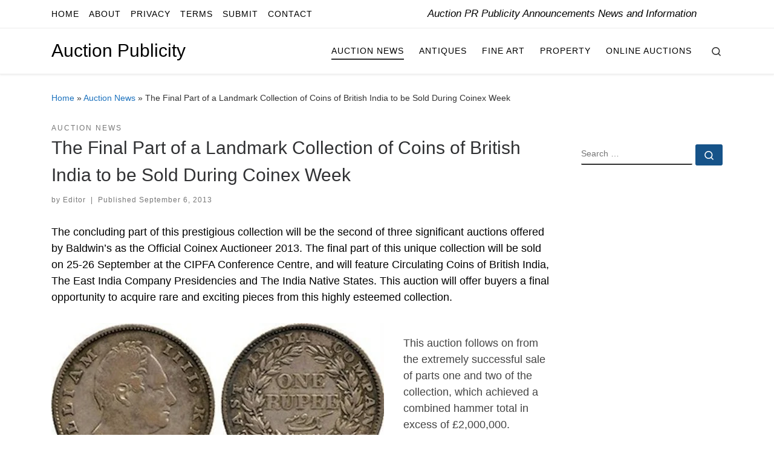

--- FILE ---
content_type: text/css
request_url: https://auctionpublicity.com/wp-content/litespeed/ucss/2dab3f7cec61bdf1a6d1b830b721463d.css?ver=d61cd
body_size: 5475
content:
@-webkit-keyframes autofill{to{background:0 0;color:inherit}}ul{box-sizing:border-box}.entry-content{counter-reset:footnotes}:root{--wp--preset--font-size--normal:16px;--wp--preset--font-size--huge:42px}.screen-reader-text{clip-path:inset(50%);word-wrap:normal!important}.screen-reader-text:focus{background-color:#ddd;clip-path:none;color:#444;display:block;font-size:1em;left:5px;line-height:normal;padding:15px 23px 14px;text-decoration:none;top:5px;z-index:100000}html :where(img[class*=wp-image-]){height:auto;max-width:100%}:where(figure){margin:0 0 1em}.crp_related.crp-text-only{clear:both}.socials a,article,aside,figcaption,figure,footer,header,nav,section{display:block}a{text-decoration:none;background-color:transparent;-webkit-text-decoration-skip:objects;transition:color .3s;color:#5a5a5a}h1,h2,h3,h5{margin-bottom:.5rem}body{font-family:-apple-system,BlinkMacSystemFont,"Segoe UI",Roboto,"Helvetica Neue",Arial,sans-serif,"Apple Color Emoji","Segoe UI Emoji","Segoe UI Symbol";font-weight:400;background-color:#fff;text-align:inherit;font-family:"Source Sans Pro",Arial,sans-serif}p,ul{margin-bottom:1rem}.nav,.socials,ul{list-style:none}#tc-page-wrap,p{word-wrap:break-word}*,::after,::before{box-sizing:border-box}html{font-family:sans-serif;line-height:1.15;-webkit-text-size-adjust:100%;-ms-text-size-adjust:100%;-ms-overflow-style:scrollbar;-webkit-tap-highlight-color:transparent}@-ms-viewport{width:device-width}ul{margin:0;padding:0}ul ul{margin-bottom:0;margin-left:1em}.czr-btta i:before,label{font-weight:700}strong{font-weight:bolder}figure{margin:0 0 1rem}img{vertical-align:middle;border-style:none}button,input{overflow:visible}button{border-radius:0}button:focus{outline:dotted 1px;outline:-webkit-focus-ring-color auto 5px}button{margin:0;font-family:inherit;font-size:inherit;line-height:inherit;text-transform:none}.nav__menu,.post-navigation a,.tax__container a,button[type=submit],form.czr-form label{text-transform:uppercase}[type=submit],button{-webkit-appearance:button}[type=submit]::-moz-focus-inner,button::-moz-focus-inner{padding:0;border-style:none}[type=search]{outline-offset:-2px;-webkit-appearance:none}[type=search]::-webkit-search-cancel-button,[type=search]::-webkit-search-decoration{-webkit-appearance:none}::-webkit-file-upload-button{font:inherit;-webkit-appearance:button}.socials li{display:inline-block}.czr-collapse{display:none}.d-none{display:none!important}.container,.container-fluid{width:100%;padding-right:15px;padding-left:15px;margin-right:auto;margin-left:auto}@media (min-width:576px){.container{max-width:540px}}@media (min-width:768px){.container{max-width:720px}}@media (min-width:992px){.container{max-width:960px}}.row{display:-webkit-box;display:-ms-flexbox;display:flex;-ms-flex-wrap:wrap;flex-wrap:wrap;margin-right:-15px;margin-left:-15px}.col,.col-12,.col-2,.col-5{width:100%}.col,.col-12,.col-2,.col-5,.col-auto,.col-lg-auto,.col-md-3,.col-md-4,.col-md-9,.col-sm-auto{position:relative;min-height:1px;padding-right:15px;padding-left:15px}.col-lg-auto,.col-md-3,.col-md-4,.col-md-9,.col-sm-auto{width:100%}.col{-ms-flex-preferred-size:0;flex-basis:0;-webkit-box-flex:1;-ms-flex-positive:1;flex-grow:1;max-width:100%}.col-auto{-webkit-box-flex:0;max-width:none;-ms-flex:0 0 auto;flex:0 0 auto;width:auto}.col-12,.col-2,.col-5{-webkit-box-flex:0;-ms-flex:0 0 16.666667%;flex:0 0 16.666667%;max-width:16.666667%}.col-12,.col-5{-ms-flex:0 0 41.666667%;flex:0 0 41.666667%;max-width:41.666667%}.col-12{-ms-flex:0 0 100%;flex:0 0 100%;max-width:100%}.nav{display:-webkit-box;display:-ms-flexbox;display:flex;-ms-flex-wrap:wrap;flex-wrap:wrap;padding-left:0;margin-bottom:0}.clearfix::after{display:block;clear:both;content:""}.d-flex{display:-webkit-box!important;display:-ms-flexbox!important;display:flex!important}.flex-column,.flex-row{-webkit-box-orient:horizontal!important;-webkit-box-direction:normal!important;-ms-flex-direction:row!important;flex-direction:row!important}.flex-column{-webkit-box-orient:vertical!important;-ms-flex-direction:column!important;flex-direction:column!important}.flex-nowrap{-ms-flex-wrap:nowrap!important;flex-wrap:nowrap!important}.justify-content-start{-webkit-box-pack:start!important;-ms-flex-pack:start!important;justify-content:flex-start!important}.justify-content-end{-webkit-box-pack:end!important;-ms-flex-pack:end!important;justify-content:flex-end!important}.justify-content-between{-webkit-box-pack:justify!important;-ms-flex-pack:justify!important;justify-content:space-between!important}.align-items-center{-webkit-box-align:center!important;-ms-flex-align:center!important;align-items:center!important}.align-self-start{-ms-flex-item-align:start!important;align-self:flex-start!important}@media print{img{page-break-inside:avoid}*,::after,::before{text-shadow:none!important;box-shadow:none!important}a:not(.btn){text-decoration:underline}h2,h3,p{orphans:3;widows:3}h2,h3{page-break-after:avoid}@page{size:a3}.container,body{min-width:992px!important}}body{line-height:1.55;font-size:.9375em;color:#333}h1,h2,h3,h5{font-size:2.48832em;font-weight:400;color:#303133;line-height:1.25em;text-rendering:optimizelegibility}h2,h3,h5{font-size:2.0736em}h3,h5{font-size:1.6em}h5{font-size:1.2em}h1,h2,h3,h5,p{margin-top:1.25em}.colophon__row .footer__credits,.entry-header .post-info,.entry-header .tax__container,.wp-caption-text,label{font-size:.833333em}.nav__menu,.page-breadcrumbs,.post-navigation a,.sidebar{font-size:.95em}.entry-header .header-bottom a,.footer__wrapper h5,.tax__container a{font-weight:500}.nav__menu{font-weight:600}.btn,.entry-header .header-bottom,.entry-header .post-info,button[type=submit]{font-family:sans-serif;letter-spacing:1px}.tax__container a{font-family:sans-serif}[class*=" icn-"]:before,[class^=icn-]:before{font-family:customizr;speak:none;-moz-osx-font-smoothing:grayscale;-webkit-font-smoothing:antialiased;font-style:normal;font-variant:normal;content:"";font-weight:400;vertical-align:middle;display:inline-block;text-decoration:inherit;width:1em;margin-right:.2em;text-align:center;text-transform:none;line-height:1em;margin-left:.2em}.colophon__row .footer__credits,.nav__menu{letter-spacing:1px}.post-navigation a,.tax__container a,label{letter-spacing:2px}article .entry-content a{text-decoration:underline}.text-left{text-align:left!important}.text-right{text-align:right!important}.text-center{text-align:center!important}@font-face{font-display:swap;font-family:customizr;src:url(/wp-content/themes/customizr-pro/assets/shared/fonts/customizr/customizr.eot?12839698);src:url(/wp-content/themes/customizr-pro/assets/shared/fonts/customizr/customizr.eot?12839698#iefix)format("embedded-opentype"),url(/wp-content/themes/customizr-pro/assets/shared/fonts/customizr/customizr.woff2?128396981)format("woff2"),url(/wp-content/themes/customizr-pro/assets/shared/fonts/customizr/customizr.woff?12839698)format("woff"),url(/wp-content/themes/customizr-pro/assets/shared/fonts/customizr/customizr.ttf?12839698)format("truetype"),url(/wp-content/themes/customizr-pro/assets/shared/fonts/customizr/customizr.svg?12839698#customizr)format("svg");font-weight:400;font-style:normal}.icn-search:before{content:""}.icn-grid-empty:before{content:""}.icn-up-small:before{content:""}.socials li:before{content:none}.icn-left-open-big:before{content:""}.icn-right-open-big:before{content:""}.branding__container,.branding__container .branding,.branding__container .mobile-utils__wrapper,.nav__utils,.nav__utils li,.post-navigation .meta-nav,.topbar-nav__container,.topbar-nav__menu-wrapper{display:-webkit-box;display:-ms-flexbox;display:flex}.tc-header:not(.header-transparent){box-shadow:0 2px 2px rgba(102,102,102,.08)}.screen-reader-text,.sr-only{position:absolute;width:1px;height:1px;padding:0;margin:-1px;overflow:hidden;clip:rect(0,0,0,0);white-space:nowrap;border:0}.screen-reader-text:active,.screen-reader-text:focus{position:static;width:auto;height:auto;margin:0;overflow:visible;clip:auto;white-space:nowrap}.screen-reader-text.skip-link{background-color:#f1f1f1;box-shadow:0 0 2px 2px rgba(0,0,0,.6);color:#21759b;font-weight:700;left:5px;line-height:normal;padding:15px 23px 14px;text-decoration:none;top:5px;height:auto;width:auto}.screen-reader-text.skip-link:focus{position:absolute;z-index:100000}.post-navigation a:hover .meta-nav{opacity:1}body,html{padding:0;margin:0;-webkit-font-smoothing:antialiased}.wp-caption,img{max-width:100%;height:auto}a:active,a:hover{text-decoration:none;outline:0}a:active,a:focus,a:hover{color:#3b3b3b}a:focus{outline-offset:-1px}ul li{line-height:1.55em}label{font-family:sans-serif;display:inline-block;color:#313131;max-width:100%;margin-bottom:.3em}figcaption,figure{text-align:center}::-moz-selection{text-shadow:none;background:#5a5a5a;color:#fff}::selection{text-shadow:none;background:#5a5a5a;color:#fff}img::selection{background:0 0}img::-moz-selection{background:0 0}.alignleft{float:left;margin:.375em 1.75em 1.75em 0}.clearfix:after,.clearfix:before,form.czr-form.search-form label:after,form.czr-form.search-form label:before{content:"";display:table}.clearfix:after,form.czr-form.search-form label:after{clear:both}.header-skin-light .nav__utils a:hover,.header-skin-light .tc-header .socials a:hover{color:rgba(49,49,49,.7)}.header-skin-light .dropdown-menu,.header-skin-light .nav__utils a,.header-skin-light .nav__utils a:active,.header-skin-light .nav__utils a:focus,.header-skin-light .navbar-brand-sitename,.header-skin-light .tc-header .socials a,.header-skin-light .tc-header .socials a:active,.header-skin-light .tc-header .socials a:focus,.header-skin-light [class*=nav__menu] .nav__link{color:#313131}.header-skin-light .ham__toggler-span-wrapper .line{background:#313131}.header-skin-light .tc-header{color:#313131;background:#fff}.header-skin-light .topbar-navbar__wrapper{border-color:rgba(49,49,49,.09)}.header-skin-light .tc-header{border-bottom-color:rgba(49,49,49,.09)}.header-skin-light .nav__utils .ham-toggler-menu.czr-collapsed:hover .line{background-color:rgba(49,49,49,.7)}.header-skin-light .dropdown-menu{background:#fff}.header-skin-light .czr-highlight-contextual-menu-items [class*=nav__menu] .current-active>.nav__link,.header-skin-light .czr-highlight-contextual-menu-items [class*=nav__menu] li:not(.dropdown-item).current-active>.nav__link,.header-skin-light .header-tagline,.header-skin-light [class*=nav__menu] .nav__link:hover{color:#777}.header-skin-light [class*=nav__menu] .nav__title::before,.post-info a:not(.btn) span::after,.post-info a:not(.btn) span::before{background-color:#313131}.header-skin-light .tc-header .czr-form label{color:#313131}.header-skin-light .header-search__container,.header-skin-light .mobile-nav__container,.header-skin-light .mobile-nav__nav,.header-skin-light .vertical-nav>li:not(:last-of-type){border-color:rgba(49,49,49,.075)}.header-skin-light .tc-header .czr-form .form-control,.header-skin-light .tc-header .czr-form input:not([type=submit]):not([type=button]):not([type=number]):not([type=checkbox]):not([type=radio]){color:#313131;border-color:#313131}form.czr-form.search-form button[type=submit]:hover{background-color:#fff}.header-search__container,.mobile-nav__container,.mobile-nav__nav,.tc-header,.topbar-navbar__wrapper,.vertical-nav>li:not(:last-of-type){border-bottom:1px solid}.mobile-nav__nav{border-top:1px solid;backface-visibility:hidden}.mobile-nav__container,.mobile-nav__nav,.mobile-navbar__wrapper,.primary-navbar__wrapper,.topbar-navbar__wrapper{background:inherit}.branding a:focus{outline:dotted thin;outline:-webkit-focus-ring-color auto 5px}.czr-dropdown,.czr-highlight-contextual-menu-items [class*=nav__menu] .nav__title,.czr-link-hover-underline [class*=nav__menu] .nav__title{position:relative}.czr-highlight-contextual-menu-items [class*=nav__menu] .nav__title:before,.czr-link-hover-underline [class*=nav__menu] .nav__title:before{content:"";position:absolute;width:100%;height:2px;bottom:1px;left:0;visibility:hidden;-webkit-transform:translate3d(0,0,0) scaleX(0);transform:translate3d(0,0,0) scaleX(0);transition:.3s}.czr-highlight-contextual-menu-items [class*=nav__menu] .current-active>.nav__link .nav__title::before,.czr-link-hover-underline [class*=nav__menu] .nav__title:hover::before{visibility:visible;-webkit-transform:translate3d(0,0,0) scaleX(1);transform:translate3d(0,0,0) scaleX(1)}.nav__menu .menu-item{margin:0 6.25px;padding:0}.nav__menu .menu-item .nav__link{overflow:hidden;padding:0 6.25px;cursor:pointer;display:-webkit-box;display:-ms-flexbox;display:flex;-webkit-box-align:center;-ms-flex-align:center;align-items:center;-webkit-box-pack:justify;-ms-flex-pack:justify;justify-content:space-between}.nav__menu .menu-item .nav__link .nav__title{padding:10px 0 5px;margin-bottom:5px}.nav li:not(.mini_cart_item) a:focus,.nav li:not(.mini_cart_item) a:hover{background:0 0!important}.regular-nav.nav__menu,.vertical-nav.mobile-nav__menu{margin:0-12.5px}.czr-dropdown-menu{position:absolute;top:100%;z-index:1000;float:left;min-width:10rem;list-style:none;display:none;max-width:50vw;left:0;text-align:left}.dropdown-menu.czr-dropdown-menu{border-radius:0;border:0;margin:0;padding:0;font-size:inherit}.regular-nav .dropdown-menu.czr-dropdown-menu{box-shadow:1px 2px 2px 2px rgba(0,0,0,.15)}.colophon__row .footer__credits p,.czr-search-expand .czr-search-expand-inner .form-group{margin:0}.ham-toggler-menu,.search-toggle_btn{padding:1.25em 15px;-ms-flex-item-align:center;align-self:center;display:block;height:auto;position:relative}.ham-toggler-menu{-webkit-appearance:none;background:0 0;border:0;cursor:pointer}.ham__toggler-span-wrapper{height:12px;position:relative;width:20px;display:block}.ham__toggler-span-wrapper .line{display:block;width:20px;height:1.4px;position:absolute;-webkit-border-radius:5px;-webkit-background-clip:padding-box;-moz-border-radius:5px;-moz-background-clip:padding;border-radius:5px;background-clip:padding-box;transition:.35s;-webkit-backface-visibility:hidden;backface-visibility:hidden}.ham__toggler-span-wrapper .line.line-1{top:0}.ham__toggler-span-wrapper .line.line-2{top:50%}.ham__toggler-span-wrapper .line.line-3{top:100%}.ham-toggler-menu:hover .line{-webkit-transform:translate(-3px,0);transform:translate(-3px,0);width:26px}.nav__search .czr-dropdown-menu{width:100%;margin:0;max-width:none}.czr-search-expand{display:none;background:#fff;position:absolute;z-index:100;top:49px;width:340px;-webkit-box-shadow:0 1px 0 rgba(255,255,255,.1);box-shadow:0 1px 0 rgba(255,255,255,.1)}.czr-search-expand .czr-search-expand-inner,.mobile-sticky{box-shadow:0 0 5px rgba(0,0,0,.2),0 1px 0 rgba(255,255,255,.15);transition:transform .35s ease-in-out,height .25s ease-in-out,background-color .45s ease-in-out}.czr-search-expand .czr-search-expand-inner{border:1px solid #eee;padding:15px}.czr-search-expand .czr-search-expand-inner .form-group .czr-search-field{outline:0!important;color:#313131!important;border-color:#313131!important}@media (max-width:992px){.czr-search-expand{display:none!important}}.mobile-nav__container{padding:0}.primary-navbar__wrapper .branding__container.col{max-width:85%;width:auto}.primary-navbar__wrapper.has-horizontal-menu .branding__container{max-width:33%}.mobile-navbar__wrapper .branding__container{position:static}.branding{padding-top:.425em;padding-bottom:.425em;overflow:hidden}.branding .col-auto{max-width:100%;padding-right:0;padding-left:0;flex-shrink:1}.branding .navbar-brand-sitename span{display:block;white-space:normal}.branding .navbar-brand{font-size:2.4em;line-height:1.5em;margin:0;vertical-align:middle;display:inline-block;padding-top:.25rem;padding-bottom:.25rem;white-space:nowrap;max-width:100%;height:auto;color:#313131}.branding .header-tagline{font-size:.9em;line-height:normal;padding:0;margin:2px .1em 0 0;width:100%}.branding__container .branding,.branding__container .mobile-utils__wrapper,.topbar-nav__socials,.topbar-navbar__row .header-tagline{flex-shrink:1}.mobile-utils__wrapper .header-search__container{display:block;border-bottom:none;margin:37.5px auto}.header-tagline{font-style:italic}.nav__utils{flex-shrink:0;padding:0;max-width:100%}.header-search__container{margin:37.5px 0 18.75px}.header-search__container .czr-form .form-group{margin:12.5px 0 18.75px;padding-bottom:1.25em}.primary-navbar__wrapper{-ms-flex-wrap:nowrap;flex-wrap:nowrap}.primary-navbar__wrapper .branding__container,.primary-navbar__wrapper .primary-nav__menu-wrapper,.primary-navbar__wrapper .primary-nav__utils li,.primary-navbar__wrapper .primary-nav__wrapper,form.czr-form.search-form .form-group{display:-webkit-box;display:-ms-flexbox;display:flex}.primary-navbar__wrapper .primary-nav__wrapper{margin:0-15px}.primary-navbar__wrapper .primary-nav__container{display:-webkit-box;display:-ms-flexbox;display:flex;-ms-flex-preferred-size:0;flex-basis:0;-webkit-box-flex:1;-ms-flex-positive:1;flex-grow:1}.primary-navbar__wrapper .primary-nav__menu-wrapper,.topbar-nav__menu,.topbar-nav__nav{width:100%}.primary-navbar__wrapper .primary-nav__nav{flex-shrink:1;-ms-flex-preferred-size:auto;flex-basis:auto}.post-navigation .nav-dir>a,.primary-navbar__wrapper .col,.topbar-navbar__row .col-auto{max-width:100%}.tc-header{position:relative;z-index:100}.mobile-sticky .mobile-nav__nav{position:absolute;width:100%;box-shadow:0 6px 8px 0 rgba(120,120,120,.9)}.mobile-sticky .mobile-nav__nav .mobile-nav__inner{max-height:90vh;overflow:auto}.mobile-navbar__wrapper .branding{padding-top:4px;padding-bottom:4px}.mobile-navbar__wrapper .branding .navbar-brand{font-size:1.5em}.mobile-navbar__wrapper .mobile-nav__inner{margin-bottom:20px}.topbar-nav__container,.topbar-nav__menu-wrapper{-webkit-box-flex:1;-ms-flex-positive:1;flex-grow:1;flex-shrink:1;max-width:100%}.topbar-nav__socials{padding-top:3px;padding-bottom:3px}.topbar-nav__menu .menu-item a,.topbar-nav__menu a,.topbar-nav__nav .menu-item a,.topbar-nav__nav a{font-weight:400;text-transform:none}.topbar-nav__menu.nav__menu{margin:0-.5rem}.topbar-nav__menu.nav__menu>.menu-item{margin:0 .25rem}.topbar-nav__menu.nav__menu>.menu-item>a{padding:0 .25rem}.topbar-nav__menu.nav__menu>.menu-item>a>span:first-of-type{padding:12px 0 4px;margin-bottom:8px}form.czr-form .czr-focus label span{float:left}.socials{margin:0-6.5px}.socials li{padding:0 6.5px}.post-navigation a i.arrow{font-size:.9em}.btn{line-height:1.25;cursor:pointer}.btn,button[type=submit]{display:inline-block;font-weight:400;text-align:center;white-space:nowrap;vertical-align:middle;user-select:none;border:2px solid transparent;padding:.5em 1em;border-radius:2px;font-size:1em;text-decoration:none;transition:.2s ease-in-out}.btn:focus,.btn:hover,button:focus[type=submit],button:hover[type=submit]{text-decoration:none}.btn:focus,button:focus[type=submit]{outline:0;box-shadow:0 0 0 2px rgba(2,117,216,.25)}.btn:disabled,button:disabled[type=submit]{cursor:not-allowed;opacity:.65;box-shadow:none}.btn:active,button:active[type=submit]{background-image:none;box-shadow:0 0 0 2px rgba(2,117,216,.25)}button[type=submit]{background-color:#3b3b3b;color:#fff;border-color:#3b3b3b;cursor:pointer;line-height:inherit}button:active[type=submit],button:focus[type=submit],button:hover[type=submit]{color:#3b3b3b;background-color:transparent;border-color:#3b3b3b}.czr-btta:active,.czr-btta:focus,.czr-btta:hover{background-color:rgba(59,59,59,.8)}.tax__container a{position:relative;display:inline-block;vertical-align:middle}.czr-btta{background-color:rgba(59,59,59,.2);color:#fff;display:none;width:46px;height:45px;position:fixed!important;bottom:100px;cursor:pointer;opacity:0;z-index:100;border-width:1px;padding:0}.czr-btta.right{right:-45px}.czr-btta i{line-height:43px;display:inline-block}.v-separator{margin:0 .625em;text-align:center}input{display:block;line-height:initial;padding:7.5px 15px;margin:auto;border:1px solid #eceeef;border-radius:2px;max-width:100%;font:inherit;font-weight:400;box-shadow:inset 0 2px 1px rgba(0,0,0,.025);transition:border-color .15s ease-in-out,box-shadow .15s ease-in-out}input:focus{border-style:solid}form.czr-form.search-form label{position:relative!important;margin-right:5px;-webkit-box-flex:1;-ms-flex:1;flex:1}form.czr-form.search-form label input{padding-left:26px;line-height:30px;width:100%}form.czr-form.search-form button[type=submit]{padding:0 10px;font-weight:600;display:inline-block;cursor:pointer;-webkit-border-radius:3px;border-radius:3px;line-height:31px;font-size:15px;height:35px;text-transform:none}form.czr-form label{font-size:1em}form.czr-form input:not([type=submit]):not([type=button]):not([type=number]):not([type=checkbox]):not([type=radio]){border:0;border-bottom:2px solid #313131;padding:0 0 2px;color:#202020;position:relative;box-shadow:none;width:100%;background:0 0}form.czr-form .czr-focus{position:relative;margin-top:2.5em}form.czr-form .czr-focus label{display:block;position:absolute;z-index:1;color:#aaa;transition:transform .3s}form.czr-form .czr-focus:not(.in-focus) label{cursor:pointer}.czr-search-field{padding-right:2em}.czr-search-field::-ms-clear{display:none}.czr-search-field:-webkit-autofill{-webkit-animation-name:autofill;-webkit-animation-fill-mode:both}.no-js img{opacity:1!important}#tc-page-wrap{position:relative;background:inherit;z-index:1}#main-wrapper::after,#main-wrapper::before,#tc-page-wrap::after,#tc-page-wrap::before{display:table;content:"";line-height:0}#content,#main-wrapper{padding-bottom:2.5em}.container[role=main]{margin-top:2em}.czr-wp-the-content ul{padding:.5rem 0 1rem 3rem;list-style:square}.czr-wp-the-content ul>li{padding:.25rem .5rem}.footer__wrapper .widget__wrapper .widget,.widget-area .widget{margin-bottom:2.5em}.entry-title{line-height:1.5;margin-bottom:.3125em}.tc-content-inner{color:#777;max-width:100%}.post-content{color:#313131}.post-navigation nav{padding-bottom:1.25em;padding-top:1.25em}@media (min-width:1200px){.container{max-width:1140px}}.entry-header .entry-title{word-wrap:break-word;margin-top:0}.entry-header .header-bottom{color:#777;position:relative;margin:0 0 2em}article .entry-content{font-size:1.2em;line-height:1.55em;color:#444}.post-navigation a,.post-navigation li{display:inline-block}.post-navigation .czr_pager>li,.post-navigation .nav-dir{display:block}.page-breadcrumbs{margin-top:2em;margin-bottom:2em}section[class^=post-]{margin:2em 0}section[class^=post-] .row{margin-top:1.25em;margin-bottom:2.5em}section[class^=post-] .entry-meta{margin:2em -15px}.post-navigation{background-color:#f7f8f9}.post-navigation a{font-family:sans-serif;line-height:3.75em;height:3.75em;vertical-align:middle;transition:.2s,.3s;position:relative}.post-navigation .meta-nav{transition:.2s,.6s;opacity:.5}.post-navigation .meta-nav-title{display:inline-block;overflow:hidden;text-overflow:ellipsis;white-space:nowrap;vertical-align:middle;font-size:.9em}.post-footer.clearfix{clear:both}.post-info a:not(.btn){color:#777}section.post-content{margin-top:0}@media (min-width:576px){.col-sm-auto{-webkit-box-flex:0;-ms-flex:0 0 auto;flex:0 0 auto;width:auto;max-width:none}.czr-btta{display:block}}@media (min-width:992px){.col-lg-auto{-webkit-box-flex:0;-ms-flex:0 0 auto;flex:0 0 auto;width:auto;max-width:none}.d-lg-none{display:none!important}.d-lg-block{display:block!important}.d-lg-flex{display:-webkit-box!important;display:-ms-flexbox!important;display:flex!important}.flex-lg-column,.flex-lg-row{-webkit-box-direction:normal!important}.flex-lg-row{-webkit-box-orient:horizontal!important;-ms-flex-direction:row!important;flex-direction:row!important}.flex-lg-column{-webkit-box-orient:vertical!important;-ms-flex-direction:column!important;flex-direction:column!important}.flex-lg-nowrap{-ms-flex-wrap:nowrap!important;flex-wrap:nowrap!important}.justify-content-lg-end{-webkit-box-pack:end!important;-ms-flex-pack:end!important;justify-content:flex-end!important}.justify-content-lg-around{-ms-flex-pack:distribute!important;justify-content:space-around!important}.topbar-navbar__row{min-height:40px}}.wp-caption-text{color:#777;text-align:left;margin:1.25em 0;padding:0}.wp-caption-text::before{content:"";border-top:2px solid #313131;width:4em;max-width:40%;display:block;margin-bottom:4px}@media screen and (min-width:480px) and (max-width:667px){.sidebar{padding:0 2.5em}}@media (min-width:768px){.col-md-3{-webkit-box-flex:0;-ms-flex:0 0 25%;flex:0 0 25%;max-width:25%}.col-md-4,.col-md-9{-webkit-box-flex:0;-ms-flex:0 0 33.333333%;flex:0 0 33.333333%;max-width:33.333333%}.col-md-9{-ms-flex:0 0 75%;flex:0 0 75%;max-width:75%}.text-md-right{text-align:right!important}.mobile-navbar__wrapper .branding{padding-top:5px;padding-bottom:5px}.tc-sidebar.right{padding-left:2.5em}}.footer__wrapper{font-size:90%}.footer-skin-light .footer__wrapper{color:#313131;background:#fff;border-top:1px solid #eceeef}.footer-skin-light .footer__wrapper a{color:#777}.footer-skin-light .footer__wrapper .czr-form .form-group label,.footer-skin-light .footer__wrapper a:active,.footer-skin-light .footer__wrapper a:focus,.footer-skin-light .footer__wrapper a:hover,.footer-skin-light .footer__wrapper label{color:#313131}.footer-skin-light .footer__wrapper .widget a:before{background-color:rgba(49,49,49,.5)}.footer-skin-light .footer__wrapper #colophon{background:#f7f8f9}.footer-skin-light .footer__wrapper .czr-form .form-control,.footer-skin-light .footer__wrapper .czr-form input:not([type=submit]):not([type=button]):not([type=number]):not([type=checkbox]):not([type=radio]){color:#313131;border-color:#313131}.footer__wrapper .widget__wrapper{padding-top:3.75em;padding-bottom:1.875em}.footer__wrapper .widget>h5{margin-bottom:1.25em}.footer__wrapper .textwidget{width:90%}@media (max-width:991px){.footer__wrapper .widget{padding:1.25em}}.footer__wrapper .colophon__row{padding-top:.625em;padding-bottom:.625em;font-size:1.2em}.colophon__row .footer__credits{color:#777;vertical-align:middle;display:inline-block;line-height:1.6em;font-size:.82rem;margin:1em 0}.colophon__row .social-links{margin:1em 0}@media (max-width:575px){.topbar-nav__socials{width:100%}.czr-wp-the-content ul{padding:.5rem 0 1rem 2rem}ul ul{margin-left:0}.colophon__row{text-align:center}}.footer__wrapper .colophon__row [class*=col]{max-width:100%}@media (max-width:767px){.mobile-navbar__wrapper .ham-toggler-menu,.mobile-navbar__wrapper .search-toggle_btn{padding:1.25em 10px}.mobile-navbar__wrapper .nav__utils .utils{margin-right:-10px;margin-left:-10px}.post-navigation .czr_pager>li{display:block;-ms-flex:0 0 100%;flex:0 0 100%;max-width:100%}}input:not([type=submit]):not([type=button]):not([type=number]):not([type=checkbox]):not([type=radio]):focus{border-color:gray}.post-info a:not(.btn):hover{color:#3b3b3b}.post-info a:not(.btn):hover span::after,.post-info a:not(.btn):hover span::before{background-color:#3b3b3b}